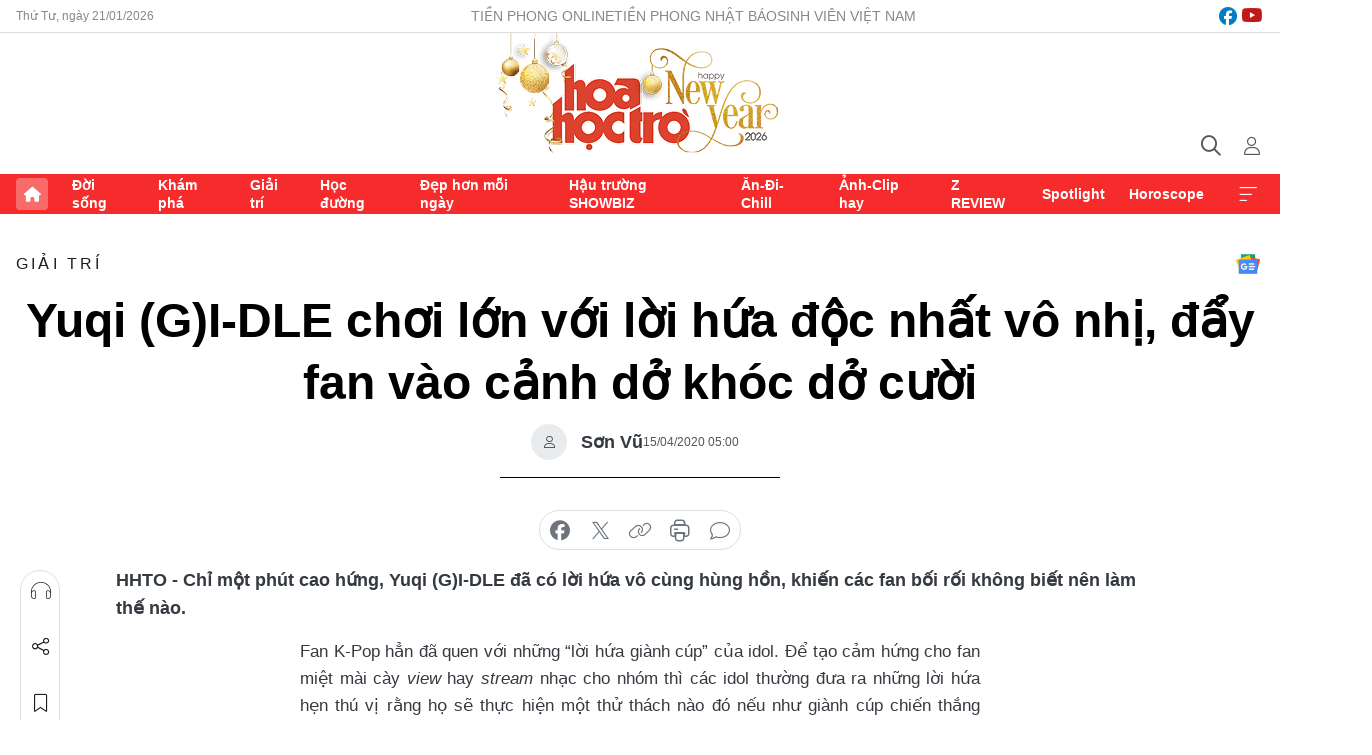

--- FILE ---
content_type: text/html;charset=utf-8
request_url: https://hoahoctro.tienphong.vn/yuqi-gi-dle-choi-lon-voi-loi-hua-doc-nhat-vo-nhi-day-fan-vao-canh-do-khoc-do-cuoi-post1231893.tpo
body_size: 15403
content:
<!DOCTYPE html> <html lang="vi" class="hht "> <head> <title>Yuqi (G)I-DLE chơi lớn với lời hứa độc nhất vô nhị, đẩy fan vào cảnh dở khóc dở cười | Báo điện tử Tiền Phong</title> <meta name="description" content="Chỉ một phút cao hứng, Yuqi ((G)I-DLE) có lời hứa vô cùng hùng hồn khiến các fan rơi vào cảnh ủng hộ ca khúc mới nhiệt tình quá không được, mà ngó lơ lại chẳng đành lòng."/> <meta name="keywords" content="lời hứa giành cúp, Yuqi, (G)I-DLE"/> <meta name="news_keywords" content="lời hứa giành cúp, Yuqi, (G)I-DLE"/> <meta http-equiv="Content-Type" content="text/html; charset=utf-8" /> <meta http-equiv="X-UA-Compatible" content="IE=edge"/> <meta http-equiv="refresh" content="1800" /> <meta name="revisit-after" content="1 days" /> <meta name="viewport" content="width=device-width, initial-scale=1"> <meta http-equiv="content-language" content="vi" /> <meta name="format-detection" content="telephone=no"/> <meta name="format-detection" content="address=no"/> <meta name="apple-mobile-web-app-capable" content="yes"> <meta name="apple-mobile-web-app-status-bar-style" content="black"> <meta name="apple-mobile-web-app-title" content="Báo điện tử Tiền Phong"/> <meta name="referrer" content="no-referrer-when-downgrade"/> <link rel="shortcut icon" href="https://cdn.tienphong.vn/assets/web/styles/img/h2t.png" type="image/x-icon" /> <link rel="preconnect" href="https://cdn.tienphong.vn"/> <link rel="dns-prefetch" href="https://cdn.tienphong.vn"/> <link rel="dns-prefetch" href="//www.google-analytics.com" /> <link rel="dns-prefetch" href="//www.googletagmanager.com" /> <link rel="dns-prefetch" href="//stc.za.zaloapp.com" /> <link rel="dns-prefetch" href="//fonts.googleapis.com" /> <script> var cmsConfig = { domainDesktop: 'https://hoahoctro.tienphong.vn', domainMobile: 'https://hoahoctro.tienphong.vn', domainApi: 'https://api.tienphong.vn', domainStatic: 'https://cdn.tienphong.vn', domainLog: 'https://log.tienphong.vn', googleAnalytics: 'G-749R1YGL4H,UA-161062453-1', siteId: 1, pageType: 1, objectId: 1231893, adsZone: 328, allowAds: true, adsLazy: true, antiAdblock: true, }; if (window.location.protocol !== 'https:' && window.location.hostname.indexOf('tienphong.vn') !== -1) { window.location = 'https://' + window.location.hostname + window.location.pathname + window.location.hash; } var USER_AGENT=window.navigator&&window.navigator.userAgent||"",IS_MOBILE=/Android|webOS|iPhone|iPod|BlackBerry|Windows Phone|IEMobile|Mobile Safari|Opera Mini/i.test(USER_AGENT);function setCookie(e,o,i){var n=new Date,i=(n.setTime(n.getTime()+24*i*60*60*1e3),"expires="+n.toUTCString());document.cookie=e+"="+o+"; "+i+";path=/;"}function getCookie(e){var o=document.cookie.indexOf(e+"="),i=o+e.length+1;return!o&&e!==document.cookie.substring(0,e.length)||-1===o?null:(-1===(e=document.cookie.indexOf(";",i))&&(e=document.cookie.length),unescape(document.cookie.substring(i,e)))}; </script> <script> if(USER_AGENT && USER_AGENT.indexOf("facebot") <= 0 && USER_AGENT.indexOf("facebookexternalhit") <= 0) { var query = ''; var hash = ''; if (window.location.search) query = window.location.search; if (window.location.hash) hash = window.location.hash; var canonicalUrl = 'https://hoahoctro.tienphong.vn/yuqi-gi-dle-choi-lon-voi-loi-hua-doc-nhat-vo-nhi-day-fan-vao-canh-do-khoc-do-cuoi-post1231893.tpo' + query + hash ; var curUrl = decodeURIComponent(window.location.href); if(!location.port && canonicalUrl.startsWith("http") && curUrl != canonicalUrl){ window.location.replace(canonicalUrl); } } </script> <meta property="fb:app_id" content="398178286982123"/> <meta property="fb:pages" content="102790913161840"/> <meta name="author" content="Báo điện tử Tiền Phong" /> <meta name="copyright" content="Copyright © 2026 by Báo điện tử Tiền Phong" /> <meta name="RATING" content="GENERAL" /> <meta name="GENERATOR" content="Báo điện tử Tiền Phong" /> <meta content="Báo điện tử Tiền Phong" itemprop="sourceOrganization" name="source"/> <meta content="news" itemprop="genre" name="medium"/> <meta name="robots" content="noarchive, max-image-preview:large, index, follow" /> <meta name="GOOGLEBOT" content="noarchive, max-image-preview:large, index, follow" /> <link rel="canonical" href="https://hoahoctro.tienphong.vn/yuqi-gi-dle-choi-lon-voi-loi-hua-doc-nhat-vo-nhi-day-fan-vao-canh-do-khoc-do-cuoi-post1231893.tpo" /> <meta property="og:site_name" content="Báo điện tử Tiền Phong"/> <meta property="og:rich_attachment" content="true"/> <meta property="og:type" content="article"/> <meta property="og:url" content="https://hoahoctro.tienphong.vn/yuqi-gi-dle-choi-lon-voi-loi-hua-doc-nhat-vo-nhi-day-fan-vao-canh-do-khoc-do-cuoi-post1231893.tpo"/> <meta property="og:image" content="https://cdn.tienphong.vn/images/bdfc554ea35983ad68a96e0050b6e2cb9a33aff31f82f1ada8384464b2eed6cd199b21428e36e6a676c5f7e439aa1268364730352bcb6eeade01188958f0dbfea098859b51e5d608257e908079d0cca3/yuqi_2__YGXF.jpg.webp"/> <meta property="og:image:width" content="1200"/> <meta property="og:image:height" content="630"/> <meta property="og:title" content="Yuqi (G)I-DLE chơi lớn với lời hứa độc nhất vô nhị, đẩy fan vào cảnh dở khóc dở cười"/> <meta property="og:description" content="Chỉ một phút cao hứng, Yuqi (G)I-DLE đã có lời hứa vô cùng hùng hồn, khiến các fan bối rối không biết nên làm thế nào."/> <meta name="twitter:card" value="summary"/> <meta name="twitter:url" content="https://hoahoctro.tienphong.vn/yuqi-gi-dle-choi-lon-voi-loi-hua-doc-nhat-vo-nhi-day-fan-vao-canh-do-khoc-do-cuoi-post1231893.tpo"/> <meta name="twitter:title" content="Yuqi (G)I-DLE chơi lớn với lời hứa độc nhất vô nhị, đẩy fan vào cảnh dở khóc dở cười"/> <meta name="twitter:description" content="Chỉ một phút cao hứng, Yuqi (G)I-DLE đã có lời hứa vô cùng hùng hồn, khiến các fan bối rối không biết nên làm thế nào."/> <meta name="twitter:image" content="https://cdn.tienphong.vn/images/bdfc554ea35983ad68a96e0050b6e2cb9a33aff31f82f1ada8384464b2eed6cd199b21428e36e6a676c5f7e439aa1268364730352bcb6eeade01188958f0dbfea098859b51e5d608257e908079d0cca3/yuqi_2__YGXF.jpg.webp"/> <meta name="twitter:site" content="@Báo điện tử Tiền Phong"/> <meta name="twitter:creator" content="@Báo điện tử Tiền Phong"/> <meta property="article:publisher" content="https://www.facebook.com/www.tienphong.vn/" /> <meta property="article:tag" content="lời hứa giành cúp, Yuqi, (G)I-DLE"/> <meta property="article:section" content="Giải trí,Hoa học trò" /> <meta property="article:published_time" content="2020-04-15T12:00:00+0700"/> <meta property="article:modified_time" content="2020-04-15T10:52:34+0700"/> <script type="application/ld+json"> { "@context" : "https://schema.org", "@type" : "WebSite", "name": "Báo điện tử Tiền Phong", "url": "https://hoahoctro.tienphong.vn", "alternateName" : "Hoa học trò, chuyên trang của Báo điện tử Tiền Phong", "potentialAction": { "@type": "SearchAction", "target": { "@type": "EntryPoint", "urlTemplate": "https://hoahoctro.tienphong.vn/search/?q={search_term_string}" }, "query-input": "required name=search_term_string" } } </script> <script type="application/ld+json"> { "@context":"http://schema.org", "@type":"BreadcrumbList", "itemListElement":[ { "@type":"ListItem", "position":1, "item":{ "@id":"https://hoahoctro.tienphong.vn/hht-giai-tri/", "name":"Giải trí" } } ] } </script> <script type="application/ld+json"> { "@context": "http://schema.org", "@type": "NewsArticle", "mainEntityOfPage":{ "@type":"WebPage", "@id":"https://hoahoctro.tienphong.vn/yuqi-gi-dle-choi-lon-voi-loi-hua-doc-nhat-vo-nhi-day-fan-vao-canh-do-khoc-do-cuoi-post1231893.tpo" }, "headline": "Yuqi (G)I-DLE chơi lớn với lời hứa độc nhất vô nhị, đẩy fan vào cảnh dở khóc dở cười", "description": "Chỉ một phút cao hứng, Yuqi (G)I-DLE đã có lời hứa vô cùng hùng hồn, khiến các fan bối rối không biết nên làm thế nào.", "image": { "@type": "ImageObject", "url": "https://cdn.tienphong.vn/images/bdfc554ea35983ad68a96e0050b6e2cb9a33aff31f82f1ada8384464b2eed6cd199b21428e36e6a676c5f7e439aa1268364730352bcb6eeade01188958f0dbfea098859b51e5d608257e908079d0cca3/yuqi_2__YGXF.jpg.webp", "width" : 1200, "height" : 675 }, "datePublished": "2020-04-15T12:00:00+0700", "dateModified": "2020-04-15T10:52:34+0700", "author": { "@type": "Person", "name": "Sơn Vũ" }, "publisher": { "@type": "Organization", "name": "Báo điện tử Tiền Phong", "logo": { "@type": "ImageObject", "url": "https://cdn.tienphong.vn/assets/web/styles/img/tienphong-logo-2025.png" } } } </script> <link rel="preload" href="https://cdn.tienphong.vn/assets/web/styles/css/main.min-1.0.68.css" as="style"> <link rel="preload" href="https://cdn.tienphong.vn/assets/web/js/main.min-1.0.34.js" as="script"> <link rel="preload" href="https://common.mcms.one/assets/js/web/story.min-0.0.9.js" as="script"> <link rel="preload" href="https://cdn.tienphong.vn/assets/web/js/detail.min-1.0.19.js" as="script"> <link id="cms-style" rel="stylesheet" href="https://cdn.tienphong.vn/assets/web/styles/css/main.min-1.0.68.css"> <style>i.ic-live { background: url(http://cdn.tienphong.vn/assets/web/styles/img/liveicon-min.png) center 2px no-repeat; display: inline-block!important; background-size: contain; height: 24px; width: 48px;
} .ic-live::before { content: "";
} .rss-page li { list-style: square; margin-left: 30px;
} .rss-page li a { color: var(--primary);
} .rss-page ul ul { margin-bottom: inherit;
} .rss-page li li { list-style: circle;
} .hht .mega-menu .expand-wrapper .relate-website .tpo, .hht .mega-menu .relate-website-megamenu .tpo, .svvn .mega-menu .expand-wrapper .relate-website .tpo, .svvn .mega-menu .relate-website-megamenu .tpo { height: 30px;
} .hht .basic-box-13 .left .story:first-child .story__thumb img, .hht .basic-box-13 .right .story:first-child .story__thumb img { width: 670px;
} .hht #sdaWeb_SdaTop { padding-bottom: 20px;
}</style> <script type="text/javascript"> var _metaOgUrl = 'https://hoahoctro.tienphong.vn/yuqi-gi-dle-choi-lon-voi-loi-hua-doc-nhat-vo-nhi-day-fan-vao-canh-do-khoc-do-cuoi-post1231893.tpo'; var page_title = document.title; var tracked_url = window.location.pathname + window.location.search + window.location.hash; var cate_path = 'hht-giai-tri'; if (cate_path.length > 0) { tracked_url = "/" + cate_path + tracked_url; } </script> <script async="" src="https://www.googletagmanager.com/gtag/js?id=G-749R1YGL4H"></script> <script> window.dataLayer = window.dataLayer || []; function gtag(){dataLayer.push(arguments);} gtag('js', new Date()); gtag('config', 'G-749R1YGL4H', {page_path: tracked_url}); gtag('config', 'UA-161062453-1', {page_path: tracked_url}); </script> <script>window.dataLayer = window.dataLayer || [];dataLayer.push({'pageCategory': '/hht\-giai\-tri'});</script> <script> window.dataLayer = window.dataLayer || []; dataLayer.push({ 'event': 'Pageview', 'articleId': '1231893', 'articleTitle': 'Yuqi (G)I-DLE chơi lớn với lời hứa độc nhất vô nhị, đẩy fan vào cảnh dở khóc dở cười', 'articleCategory': 'Giải trí,Hoa học trò', 'articleAlowAds': true, 'articleAuthor': 'Sơn Vũ', 'articleType': 'detail', 'articleTags': 'lời hứa giành cúp, Yuqi, (G)I-DLE', 'articlePublishDate': '2020-04-15T12:00:00+0700', 'articleThumbnail': 'https://cdn.tienphong.vn/images/bdfc554ea35983ad68a96e0050b6e2cb9a33aff31f82f1ada8384464b2eed6cd199b21428e36e6a676c5f7e439aa1268364730352bcb6eeade01188958f0dbfea098859b51e5d608257e908079d0cca3/yuqi_2__YGXF.jpg.webp', 'articleShortUrl': 'https://hoahoctro.tienphong.vn/yuqi-gi-dle-choi-lon-voi-loi-hua-doc-nhat-vo-nhi-day-fan-vao-canh-do-khoc-do-cuoi-post1231893.tpo', 'articleFullUrl': 'https://hoahoctro.tienphong.vn/yuqi-gi-dle-choi-lon-voi-loi-hua-doc-nhat-vo-nhi-day-fan-vao-canh-do-khoc-do-cuoi-post1231893.tpo', }); </script> <script> window.dataLayer = window.dataLayer || []; dataLayer.push({'articleAuthor': 'Sơn Vũ', 'articleAuthorID': '24587'}); </script> <script type='text/javascript'> gtag('event', 'article_page',{ 'articleId': '1231893', 'articleTitle': 'Yuqi (G)I-DLE chơi lớn với lời hứa độc nhất vô nhị, đẩy fan vào cảnh dở khóc dở cười', 'articleCategory': 'Giải trí,Hoa học trò', 'articleAlowAds': true, 'articleAuthor': 'Sơn Vũ', 'articleType': 'detail', 'articleTags': 'lời hứa giành cúp, Yuqi, (G)I-DLE', 'articlePublishDate': '2020-04-15T12:00:00+0700', 'articleThumbnail': 'https://cdn.tienphong.vn/images/bdfc554ea35983ad68a96e0050b6e2cb9a33aff31f82f1ada8384464b2eed6cd199b21428e36e6a676c5f7e439aa1268364730352bcb6eeade01188958f0dbfea098859b51e5d608257e908079d0cca3/yuqi_2__YGXF.jpg.webp', 'articleShortUrl': 'https://hoahoctro.tienphong.vn/yuqi-gi-dle-choi-lon-voi-loi-hua-doc-nhat-vo-nhi-day-fan-vao-canh-do-khoc-do-cuoi-post1231893.tpo', 'articleFullUrl': 'https://hoahoctro.tienphong.vn/yuqi-gi-dle-choi-lon-voi-loi-hua-doc-nhat-vo-nhi-day-fan-vao-canh-do-khoc-do-cuoi-post1231893.tpo', }); </script> <script type="text/javascript"> var videoAds = 'https://aj1559.online/zgpoJEXShlCdWvIQG_4UQFBj4pH2WLSug9RlVVhh6FO4BWtpb1pMho_mPLByXvNqidi76kgqVw1kIsZ9wpNmd8MBX_akW7L8'</script> <ins class="982a9496" data-key="6fc356d034197bedb75297640a6a1c75"></ins>
<script async src="https://aj1559.online/ba298f04.js"></script>
<script src="https://sdk.moneyoyo.com/v1/webpush.js?pid=mtEcx6BNu4-AKQQRI7k8jA" async></script> </head> <body class=" detail-page "> <div id="sdaWeb_SdaMasthead" class="rennab banner-top" data-platform="1" data-position="Web_SdaMasthead" style="display:none"> </div> <header class="site-header"> <div class="top-wrapper"> <div class="container"> <span class="time" id="today"></span> <div class="relate-website"> <a href="https://tienphong.vn" class="website tpo" target="_blank" rel="nofollow" title="Tiền Phong Online">Tiền Phong Online</a> <a href="https://tienphong.vn/nhat-bao/" class="website tpo" title="Tiền Phong Nhật báo" target="_blank" rel="nofollow">Tiền Phong Nhật báo</a> <a href="https://svvn.tienphong.vn" class="website svvn" target="_blank" rel="nofollow" title="Sinh viên Việt Nam">Sinh viên Việt Nam</a> </div> <div class="lang-social"> <div class="social"> <a href="https://www.facebook.com/hoahoctro.vn" target="_blank" rel="nofollow" title="facebook"> <i class="ic-facebook"></i> </a> <a href="https://www.youtube.com/channel/UCtalnZVcscFoCo4lrpa37CA" target="_blank" rel="nofollow" title="youtube"> <i class="ic-youtube"></i> </a> </div> </div> </div> </div> <div class="main-wrapper"> <div class="container"> <h3><a class="logo" href="/" title="Báo điện tử Tiền Phong">Báo điện tử Tiền Phong</a></h3> <div class="search-wrapper"> <span class="ic-search"></span> <div class="search-form"> <input class="form-control txtsearch" placeholder="Tìm kiếm"> <i class="ic-close"></i> </div> </div> <div class="user" id="userprofile"> <span class="ic-user"></span> </div> </div> </div> <div class="navigation-wrapper"> <div class="container"> <ul class="menu"> <li><a href="/" class="home" title="Trang chủ">Trang chủ</a></li> <li> <a class="text" href="https://hoahoctro.tienphong.vn/hht-doi-song/" title="Đời sống">Đời sống</a> </li> <li> <a class="text" href="https://hoahoctro.tienphong.vn/hht-kham-pha/" title="Khám phá">Khám phá</a> </li> <li> <a class="text" href="https://hoahoctro.tienphong.vn/hht-giai-tri/" title="Giải trí">Giải trí</a> </li> <li> <a class="text" href="https://hoahoctro.tienphong.vn/hht-hoc-duong/" title="Học đường">Học đường</a> </li> <li> <a class="text" href="https://hoahoctro.tienphong.vn/hht-dep-hon-moi-ngay/" title="Đẹp hơn mỗi ngày">Đẹp hơn mỗi ngày</a> </li> <li> <a class="text" href="https://hoahoctro.tienphong.vn/hht-hau-truong-showbiz/" title="Hậu trường SHOWBIZ">Hậu trường SHOWBIZ</a> </li> <li> <a class="text" href="https://hoahoctro.tienphong.vn/hht-an-di-chill/" title="Ăn-Đi-Chill">Ăn-Đi-Chill</a> </li> <li> <a class="text" href="https://hoahoctro.tienphong.vn/hht-anh-clip-hay/" title="Ảnh-Clip hay">Ảnh-Clip hay</a> </li> <li> <a class="text" href="https://hoahoctro.tienphong.vn/z-review/" title="Z REVIEW">Z REVIEW</a> </li> <li> <a class="text" href="https://hoahoctro.tienphong.vn/hht-spotlight/" title="Spotlight">Spotlight</a> </li> <li> <a class="text" href="https://hoahoctro.tienphong.vn/hht-horoscope/" title="Horoscope">Horoscope</a> </li> <li><a href="javascript:void(0);" class="expansion" title="Xem thêm">Xem thêm</a></li> </ul> <div class="mega-menu"> <div class="container"> <div class="menu-wrapper"> <div class="wrapper"> <span class="label">Chuyên mục</span> <div class="item"> <a class="title" href="https://hoahoctro.tienphong.vn/hht-doi-song/" title="Đời sống">Đời sống</a> </div> <div class="item"> <a class="title" href="https://hoahoctro.tienphong.vn/hht-kham-pha/" title="Khám phá">Khám phá</a> </div> <div class="item"> <a class="title" href="https://hoahoctro.tienphong.vn/hht-giai-tri/" title="Giải trí">Giải trí</a> </div> <div class="item"> <a class="title" href="https://hoahoctro.tienphong.vn/hht-hoc-duong/" title="Học đường">Học đường</a> </div> <div class="item"> <a class="title" href="https://hoahoctro.tienphong.vn/hht-dep-hon-moi-ngay/" title="Đẹp hơn mỗi ngày">Đẹp hơn mỗi ngày</a> </div> <div class="item"> <a class="title" href="https://hoahoctro.tienphong.vn/hht-hau-truong-showbiz/" title="Hậu trường SHOWBIZ">Hậu trường SHOWBIZ</a> </div> <div class="item"> <a class="title" href="https://hoahoctro.tienphong.vn/hht-an-di-chill/" title="Ăn-Đi-Chill">Ăn-Đi-Chill</a> </div> <div class="item"> <a class="title" href="https://hoahoctro.tienphong.vn/hht-anh-clip-hay/" title="Ảnh-Clip hay">Ảnh-Clip hay</a> </div> <div class="item"> <a class="title" href="https://hoahoctro.tienphong.vn/z-review/" title="Z REVIEW">Z REVIEW</a> </div> <div class="item"> <a class="title" href="https://hoahoctro.tienphong.vn/hht-spotlight/" title="Spotlight">Spotlight</a> </div> <div class="item"> <a class="title" href="https://hoahoctro.tienphong.vn/hht-dung-bo-lo/" title="Đừng bỏ lỡ!">Đừng bỏ lỡ!</a> </div> <div class="item"> <a class="title" href="https://hoahoctro.tienphong.vn/hht-horoscope/" title="Horoscope">Horoscope</a> </div> <div class="item"> <a class="title" href="https://hoahoctro.tienphong.vn/hht-suoi-am-trai-tim/" title="Sưởi ấm trái tim">Sưởi ấm trái tim</a> </div> <div class="item"> <a class="title" href="https://hoahoctro.tienphong.vn/hht-cong-dan-so/" title="Công dân số">Công dân số</a> </div> <div class="item"> <a class="title" href="https://hoahoctro.tienphong.vn/hht-cam-nang-teen/" title="Cẩm nang teen">Cẩm nang teen</a> </div> <div class="item"> <a class="title" href="https://hoahoctro.tienphong.vn/hht-ket-noi-hoa-hoc-tro/" title="Kết nối Hoa Học Trò">Kết nối Hoa Học Trò</a> </div> </div> </div> <div class="expand-wrapper"> <div class="relate-website"> <span class="title">Các trang khác</span> <a href="https://tienphong.vn" class="website tpo" target="_blank" rel="nofollow" title="Tiền Phong Online">Tiền Phong Online</a> <a href="https://svvn.tienphong.vn" class="website svvn" target="_blank" rel="nofollow" title="Sinh viên Việt Nam">Sinh viên Việt Nam</a> </div> <div class="wrapper"> <span class="title">Liên hệ quảng cáo</span> <span class="text"> <i class="ic-phone"></i> <a href="tel:+84909559988">0909559988</a> </span> <span class="text"> <i class="ic-mail"></i> <a href="mailto:booking@baotienphong.com.vn">booking@baotienphong.com.vn</a> </span> </div> <div class="wrapper"> <span class="title">Tòa soạn</span> <span class="text"> <i class="ic-location"></i> <address>15 Hồ Xuân Hương, Hà Nội</address> </span> <span class="text"> <i class="ic-phone"></i> <a href="tel:+842439431250">024.39431250</a> </span> </div> <div class="wrapper"> <span class="title">Đặt mua báo in</span> <span class="text"> <i class="ic-phone"></i> <a href="tel:+842439439664">(024)39439664</a> </span> <span class="text"> <i class="ic-phone"></i> <a href="tel:+84908988666">0908988666</a> </span> </div> <div class="wrapper"> <a href="/ban-doc-lam-bao.tpo" class="send" title="Bạn đọc làm báo"><i class="ic-send"></i>Bạn đọc làm báo</a> <a href="#" class="companion" title="Đồng hành cùng Tiền phong">Đồng hành cùng Tiền phong</a> </div> <div class="link"> <a href="/toa-soan.tpo" class="text" title="Giới thiệu<">Giới thiệu</a> <a href="/nhat-bao/" class="text" title="Nhật báo">Nhật báo</a> <a href="/topics.html" class="text" title="Sự kiện">Sự kiện</a> <a href="/quang-cao.tpo" class="text" title="Quảng cáo">Quảng cáo</a> </div> <div class="top-social"> <a href="javascript:void(0);" class="title" title="Theo dõi Báo Tiền phong trên">Theo dõi Báo Tiền phong trên</a> <a href="https://www.facebook.com/www.tienphong.vn/" class="facebook" target="_blank" rel="nofollow">fb</a> <a href="https://www.youtube.com/@baotienphong" class="youtube" target="_blank" rel="nofollow">yt</a> <a href="https://www.tiktok.com/@baotienphong.official" class="tiktok" target="_blank" rel="nofollow">tt</a> <a href="https://zalo.me/783607375436573981" class="zalo" target="_blank" rel="nofollow">zl</a> <a href="https://news.google.com/publications/CAAiEF9pVTo7tHQ-AT_ZBUo_100qFAgKIhBfaVU6O7R0PgE_2QVKP9dN?hl=vi&gl=VN&ceid=VN:vi" class="google" target="_blank" rel="nofollow">gg</a> </div> </div> </div> </div> </div> </div> </header> <div class="site-body"> <div id="sdaWeb_SdaBackground" class="rennab " data-platform="1" data-position="Web_SdaBackground" style="display:none"> </div> <div class="container"> <div id="sdaWeb_SdaArticeTop" class="rennab " data-platform="1" data-position="Web_SdaArticeTop" style="display:none"> </div> <div class="article"> <div class="breadcrumb breadcrumb-detail"> <h2 class="main"> <a href="https://hoahoctro.tienphong.vn/hht-giai-tri/" title="Giải trí" class="active">Giải trí</a> </h2> </div> <a href="https://news.google.com/publications/CAAiEF9pVTo7tHQ-AT_ZBUo_100qFAgKIhBfaVU6O7R0PgE_2QVKP9dN?hl=vi&gl=VN&ceid=VN:vi" class="img-ggnews" target="_blank" title="Google News">Google News</a> <div class="article__header"> <h1 class="article__title cms-title"> Yuqi (G)I-DLE chơi lớn với lời hứa độc nhất vô nhị, đẩy fan vào cảnh dở khóc dở cười </h1> <div class="article__meta"> <div class="wrap-author"> <div class="author"> <span class="thumb"> </span> Sơn Vũ </div> </div> <time class="time" datetime="2020-04-15T12:00:00+0700" data-time="1586926800" data-friendly="false">15/04/2020 12:00</time> <meta class="cms-date" itemprop="datePublished" content="2020-04-15T12:00:00+0700"> </div> </div> <div class="features article__social"> <a href="#tts" title="Nghe"> <i class="ic-hear"></i>Nghe </a> <a href="javascript:void(0);" class="item" title="Chia sẻ" data-href="https://hoahoctro.tienphong.vn/yuqi-gi-dle-choi-lon-voi-loi-hua-doc-nhat-vo-nhi-day-fan-vao-canh-do-khoc-do-cuoi-post1231893.tpo" data-rel="facebook"> <i class="ic-share"></i>Chia sẻ </a> <a href="javascript:void(0);" class="sendbookmark hidden" onclick="ME.sendBookmark(this, 1231893);" data-id="1231893" title="Lưu bài viết"> <i class="ic-bookmark"></i>Lưu tin </a> <a href="https://hoahoctro.tienphong.vn/hht-giai-tri/" title="Trở về"> <i class="ic-leftLong"></i>Trở về </a> </div> <div class="audio-social"> <div class="social article__social"> <a href="javascript:void(0);" class="item fb" data-href="https://hoahoctro.tienphong.vn/yuqi-gi-dle-choi-lon-voi-loi-hua-doc-nhat-vo-nhi-day-fan-vao-canh-do-khoc-do-cuoi-post1231893.tpo" data-rel="facebook" title="Facebook"> <i class="ic-facebook"></i>chia sẻ </a> <a href="javascript:void(0);" class="item twitterX" data-href="https://hoahoctro.tienphong.vn/yuqi-gi-dle-choi-lon-voi-loi-hua-doc-nhat-vo-nhi-day-fan-vao-canh-do-khoc-do-cuoi-post1231893.tpo" data-rel="twitter" title="Twitter"> <i class="ic-twitterX"></i>chia sẻ </a> <a href="javascript:void(0);" class="item link" data-href="https://hoahoctro.tienphong.vn/yuqi-gi-dle-choi-lon-voi-loi-hua-doc-nhat-vo-nhi-day-fan-vao-canh-do-khoc-do-cuoi-post1231893.tpo" data-rel="copy" title="Copy link"> <i class="ic-link"></i>copy link </a> <a href="javascript:void(0);" class="printer sendprint" title="In bài viết"> <i class="ic-printer"></i>in báo </a> <a href="#comment1231893" class="comment" title="Bình luận"> <i class="ic-feedback"></i>bình luận </a> </div> </div> <div class="article__sapo cms-desc"> <p>HHTO - Chỉ một phút cao hứng, Yuqi (G)I-DLE đã có lời hứa vô cùng hùng hồn, khiến các fan bối rối không biết nên làm thế nào.</p>
</div> <div id="sdaWeb_SdaArticleAfterSapo" class="rennab " data-platform="1" data-position="Web_SdaArticleAfterSapo" style="display:none"> </div> <div class="article__body zce-content-body cms-body" itemprop="articleBody"> <p style="text-align: justify;">Fan K-Pop hẳn đã quen với những “lời hứa giành cúp” của idol. Để tạo cảm hứng cho fan miệt mài cày <em>view </em>hay <em>stream </em>nhạc cho nhóm thì các idol thường đưa ra những lời hứa hẹn thú vị rằng họ sẽ thực hiện một thử thách nào đó nếu như giành cúp chiến thắng trong các show âm nhạc.</p>
<div class="article-photo inlinephoto"> <img src="[data-uri]" alt="Yuqi (G)I-DLE chơi lớn với lời hứa độc nhất vô nhị, đẩy fan vào cảnh dở khóc dở cười ảnh 1" width="600" class="lazyload cms-photo" data-large-src="https://cdn.tienphong.vn/images/3c8c7018d7498781ff29c2b45527dbe3f43b4715f3c331f28dd5e4a0f3d5487488ce9c67b49725b06344fbdfd161cbbd871df8ccd99b333047a3786c9212a2b9/bts_ouci.png" data-src="https://cdn.tienphong.vn/images/b6038bf16388252658594b6314816a1ff43b4715f3c331f28dd5e4a0f3d5487488ce9c67b49725b06344fbdfd161cbbd871df8ccd99b333047a3786c9212a2b9/bts_ouci.png" title="BTS từng phải đổi dép vì lời hứa giành cúp"><span class="fig">BTS từng phải đổi dép vì lời hứa giành cúp</span>
</div>
<p style="text-align: justify;">Những thử thách này thường ngộ nghĩnh dễ thương như MAMAMOO đã mở luôn một show ẩm thực ngay sau khi giành được cúp khi vừa hát vừa ăn uống ngon lành. Teen Top thì chọn cách để các thành viên vừa cõng nhau vừa hát mừng chiến thắng. Red Velvet thì có màn trình diễn kiểu siêu lười: Thay vì nhảy mạnh mẽ hết mình thì biểu diễn ỉu xìu xem như thế nào. BTS hết biến chiếc cúp thành cốc đựng nước uống lại chơi trò tô son đỏ. EXO thì hứa sẽ cùng nhau thực hiện vũ đạo xoay người của Kai nếu như chiến thắng với bài <em>Power.</em></p>
<div class="sda_middle"> <div id="sdaWeb_SdaArticleMiddle" class="rennab fyi" data-platform="1" data-position="Web_SdaArticleMiddle"> </div>
</div>
<div> <span><em></em></span>
</div>
<div class="article-photo inlinephoto"> <img src="[data-uri]" alt="Yuqi (G)I-DLE chơi lớn với lời hứa độc nhất vô nhị, đẩy fan vào cảnh dở khóc dở cười ảnh 2" width="600" class="lazyload cms-photo" data-large-src="https://cdn.tienphong.vn/images/3c8c7018d7498781ff29c2b45527dbe3f43b4715f3c331f28dd5e4a0f3d54874eac52ca9baa6feec8b17de51872d69fefe7d5156d35f53834bdb70f47561d5d6/gi_dle__yshw.jpg" data-src="https://cdn.tienphong.vn/images/b6038bf16388252658594b6314816a1ff43b4715f3c331f28dd5e4a0f3d54874eac52ca9baa6feec8b17de51872d69fefe7d5156d35f53834bdb70f47561d5d6/gi_dle__yshw.jpg" title="(G)I-DLE mới trở lại với album I Trust"><span class="fig">(G)I-DLE mới trở lại với album I Trust</span>
</div>
<p style="text-align: justify;">Mới đây, nhóm (G)I-DLE trái xuất với album mới <em>I Trust</em> cùng ca khúc chủ đề <em>Oh My God</em>. Các cô gái đã đặt mục tiêu mới, muốn đứng đầu bảng xếp hạng âm nhạc Billboard và muốn được như thế thì phải có sự ủng hộ cực lớn của fan. Kết quả là thành viên người Trung Quốc - Yuqi vui vẻ đưa ra một lời hứa gây sốc. Nếu (G)I-DLE thực hiện được giấc mơ này, cô sẵn sàng cạo trọc đầu.</p>
<p style="text-align: justify;">Có lẽ Yuqi trong phút cao hứng nên mới nảy ra ý tưởng này khiến trưởng nhóm Soyeon phải hạ nhiệt ngay khi cho rằng Yuqi biết đây là nhiệm vụ bất khả thi nên mới hứa một điều không tưởng như thế. Không chỉ fan của (G)I-DLE mà cư dân mạng đều thấy Yuqi sai quá sai khi có lời hứa giành cúp siêu khó như thế này.</p>
<div class="sda_middle"> <div id="sdaWeb_SdaArticleMiddle1" class="rennab fyi" data-platform="1" data-position="Web_SdaArticleMiddle1"> </div>
</div>
<div class="article-photo inlinephoto"> <img src="[data-uri]" alt="Yuqi (G)I-DLE chơi lớn với lời hứa độc nhất vô nhị, đẩy fan vào cảnh dở khóc dở cười ảnh 3" width="600" class="lazyload cms-photo" data-large-src="https://cdn.tienphong.vn/images/3c8c7018d7498781ff29c2b45527dbe3f43b4715f3c331f28dd5e4a0f3d54874591b54d57092958294efa1f199e2e32534a5070076aaf6c21d2e741d9027c6fb/yuqi_1__ulcx.jpg" data-src="https://cdn.tienphong.vn/images/b6038bf16388252658594b6314816a1ff43b4715f3c331f28dd5e4a0f3d54874591b54d57092958294efa1f199e2e32534a5070076aaf6c21d2e741d9027c6fb/yuqi_1__ulcx.jpg" title="Yuqi sẵn sàng cạo trọc đầu nếu nhóm đứng đầu Billboard"><span class="fig">&nbsp;Yuqi sẵn sàng cạo trọc đầu nếu nhóm đứng đầu Billboard</span>
</div>
<p style="text-align: justify;">Bởi các idol đã hứa thì sẽ phải làm. Nếu như (G)I-DLE giành số 1 Billboard thật thì Yuqi sẽ phải cạo trọc đầu trong khi ai cũng biết ngoại hình quan trọng như thế nào với các idol K-Pop. Lời hứa này cũng đẩy fan của nhóm vào thế khó: Miệt mài <em>stream </em>nhạc thì biết đâu lại làm Yuqi phải xuống tóc thật, mà bỏ qua ước mơ này của (G)I-DLE thì cũng không đành.</p>
<figure class="picture"> <img src="[data-uri]" alt="" width="600" class="lazyload cms-photo" data-large-src="https://cdn.tienphong.vn/images/3c8c7018d7498781ff29c2b45527dbe3f43b4715f3c331f28dd5e4a0f3d54874641b383a0500612c8e5e46c77537dcbda3c6b16f111cbc0fc45bed7ffac255c7/fb_hht1332_2_bdvt.png" data-src="https://cdn.tienphong.vn/images/b6038bf16388252658594b6314816a1ff43b4715f3c331f28dd5e4a0f3d54874641b383a0500612c8e5e46c77537dcbda3c6b16f111cbc0fc45bed7ffac255c7/fb_hht1332_2_bdvt.png">
</figure> <div id="sdaWeb_SdaArticleAfterBody" class="rennab " data-platform="1" data-position="Web_SdaArticleAfterBody" style="display:none"> </div> </div> <div class="article-footer"> <div class="article__author"> <span class="name">Sơn Vũ</span> </div> <div class="article__tag"> <a href="https://hoahoctro.tienphong.vn/tu-khoa/loi-hua-gianh-cup-tag131738.tpo" title="lời hứa giành cúp">#lời hứa giành cúp</a> <a href="https://hoahoctro.tienphong.vn/tu-khoa/yuqi-tag257062.tpo" title="Yuqi">#Yuqi</a> <a href="https://hoahoctro.tienphong.vn/tu-khoa/gi-dle-tag85.tpo" title="(G)I-DLE">#(G)I-DLE</a> </div> <div id="sdaWeb_SdaArticleAfterTag" class="rennab " data-platform="1" data-position="Web_SdaArticleAfterTag" style="display:none"> </div> <div class="related-news"> <h3 class="box-heading"> <span class="title">Xem thêm</span> </h3> <div class="box-content" data-source="hht-related-news"> <article class="story"> <figure class="story__thumb"> <a class="cms-link" href="https://hoahoctro.tienphong.vn/anti-fan-nguoi-viet-ghet-jeon-somin-den-noi-cong-kich-ca-instagram-em-trai-co-post1231641.tpo" title="Anti-fan người Việt ghét Jeon Somin đến nỗi công kích cả Instagram em trai cô"> <img class="lazyload" src="[data-uri]" data-src="https://cdn.tienphong.vn/images/fee71bdc9a9b5a388dc31f19163e1c4b22879f6ce8817acd41b8d5f3fb686842d2ddf719a952d5c841e5cc2180da08d47a9adeb8db2ee049906db26c56623942a098859b51e5d608257e908079d0cca3/Jeon_Somin_3__JASQ.jpg.webp" data-srcset="https://cdn.tienphong.vn/images/fee71bdc9a9b5a388dc31f19163e1c4b22879f6ce8817acd41b8d5f3fb686842d2ddf719a952d5c841e5cc2180da08d47a9adeb8db2ee049906db26c56623942a098859b51e5d608257e908079d0cca3/Jeon_Somin_3__JASQ.jpg.webp 1x, https://cdn.tienphong.vn/images/35f1b18191b4f1c3f3659b8aee9d6a2522879f6ce8817acd41b8d5f3fb686842d2ddf719a952d5c841e5cc2180da08d47a9adeb8db2ee049906db26c56623942a098859b51e5d608257e908079d0cca3/Jeon_Somin_3__JASQ.jpg.webp 2x" alt="Jeon Somin"> <noscript><img src="https://cdn.tienphong.vn/images/fee71bdc9a9b5a388dc31f19163e1c4b22879f6ce8817acd41b8d5f3fb686842d2ddf719a952d5c841e5cc2180da08d47a9adeb8db2ee049906db26c56623942a098859b51e5d608257e908079d0cca3/Jeon_Somin_3__JASQ.jpg.webp" srcset="https://cdn.tienphong.vn/images/fee71bdc9a9b5a388dc31f19163e1c4b22879f6ce8817acd41b8d5f3fb686842d2ddf719a952d5c841e5cc2180da08d47a9adeb8db2ee049906db26c56623942a098859b51e5d608257e908079d0cca3/Jeon_Somin_3__JASQ.jpg.webp 1x, https://cdn.tienphong.vn/images/35f1b18191b4f1c3f3659b8aee9d6a2522879f6ce8817acd41b8d5f3fb686842d2ddf719a952d5c841e5cc2180da08d47a9adeb8db2ee049906db26c56623942a098859b51e5d608257e908079d0cca3/Jeon_Somin_3__JASQ.jpg.webp 2x" alt="Jeon Somin" class="image-fallback"></noscript> </a> </figure> <h2 class="story__heading" data-tracking="1231641"> <a class="cms-link " href="https://hoahoctro.tienphong.vn/anti-fan-nguoi-viet-ghet-jeon-somin-den-noi-cong-kich-ca-instagram-em-trai-co-post1231641.tpo" title="Anti-fan người Việt ghét Jeon Somin đến nỗi công kích cả Instagram em trai cô"> Anti-fan người Việt ghét Jeon Somin đến nỗi công kích cả Instagram em trai cô </a> </h2> </article> <article class="story"> <h2 class="story__heading" data-tracking="1231574"> <a class="cms-link " href="https://hoahoctro.tienphong.vn/kim-yohan-dich-thi-la-thanh-nho-debut-thi-nhom-tan-dong-phim-thi-du-an-bi-huy-post1231574.tpo" title="Kim Yohan đích thị là &#34;thánh nhọ&#34;: Debut thì nhóm tan, đóng phim thì dự án bị hủy"> Kim Yohan đích thị là "thánh nhọ": Debut thì nhóm tan, đóng phim thì dự án bị hủy </a> </h2> </article> </div> </div> <div id="sdaWeb_SdaArticleAfterRelated" class="rennab " data-platform="1" data-position="Web_SdaArticleAfterRelated" style="display:none"> </div> </div> </div> <div class="col size-300"> <div class="main-col content-col"> <div id="sdaWeb_SdaArticleAfterBody1" class="rennab " data-platform="1" data-position="Web_SdaArticleAfterBody1" style="display:none"> </div> <div id="sdaWeb_SdaArticleAfterBody2" class="rennab " data-platform="1" data-position="Web_SdaArticleAfterBody2" style="display:none"> </div> <div class="basic-box-9"> <h3 class="box-heading"> <a href="https://hoahoctro.tienphong.vn/hht-giai-tri/" title="Giải trí" class="title"> Cùng chuyên mục </a> </h3> <div class="box-content content-list" data-source="hht-recommendation-328"> <article class="story" data-id="1814603"> <figure class="story__thumb"> <a class="cms-link" href="https://hoahoctro.tienphong.vn/brooklyn-beckham-bi-to-dong-vai-nan-nhan-trong-tam-thu-vach-mat-gia-dinh-post1814603.tpo" title="Brooklyn Beckham bị tố &#34;đóng vai nạn nhân&#34; trong tâm thư &#34;vạch mặt&#34; gia đình"> <img class="lazyload" src="[data-uri]" data-src="https://cdn.tienphong.vn/images/b5c14aefa32fa48a8f6bb76791c41b3b27707de042f0d2dc0fc8ee92b7b719106d2cd6e64400ad3df7a818e3fae5fe96/lana-2.png.webp" data-srcset="https://cdn.tienphong.vn/images/b5c14aefa32fa48a8f6bb76791c41b3b27707de042f0d2dc0fc8ee92b7b719106d2cd6e64400ad3df7a818e3fae5fe96/lana-2.png.webp 1x, https://cdn.tienphong.vn/images/95e944d8ae3c23c3240b856c3c23db5a27707de042f0d2dc0fc8ee92b7b719106d2cd6e64400ad3df7a818e3fae5fe96/lana-2.png.webp 2x" alt="Brooklyn Beckham bị tố &#34;đóng vai nạn nhân&#34; trong tâm thư &#34;vạch mặt&#34; gia đình"> <noscript><img src="https://cdn.tienphong.vn/images/b5c14aefa32fa48a8f6bb76791c41b3b27707de042f0d2dc0fc8ee92b7b719106d2cd6e64400ad3df7a818e3fae5fe96/lana-2.png.webp" srcset="https://cdn.tienphong.vn/images/b5c14aefa32fa48a8f6bb76791c41b3b27707de042f0d2dc0fc8ee92b7b719106d2cd6e64400ad3df7a818e3fae5fe96/lana-2.png.webp 1x, https://cdn.tienphong.vn/images/95e944d8ae3c23c3240b856c3c23db5a27707de042f0d2dc0fc8ee92b7b719106d2cd6e64400ad3df7a818e3fae5fe96/lana-2.png.webp 2x" alt="Brooklyn Beckham bị tố &#34;đóng vai nạn nhân&#34; trong tâm thư &#34;vạch mặt&#34; gia đình" class="image-fallback"></noscript> </a> </figure> <h2 class="story__heading" data-tracking="1814603"> <a class="cms-link " href="https://hoahoctro.tienphong.vn/brooklyn-beckham-bi-to-dong-vai-nan-nhan-trong-tam-thu-vach-mat-gia-dinh-post1814603.tpo" title="Brooklyn Beckham bị tố &#34;đóng vai nạn nhân&#34; trong tâm thư &#34;vạch mặt&#34; gia đình"> Brooklyn Beckham bị tố "đóng vai nạn nhân" trong tâm thư "vạch mặt" gia đình </a> </h2> </article> <article class="story" data-id="1814433"> <figure class="story__thumb"> <a class="cms-link" href="https://hoahoctro.tienphong.vn/dang-mai-hen-ho-lu-duc-hieu-tran-tinh-huc-chuan-bi-khoe-ban-gai-moi-rat-xinh-post1814433.tpo" title="Đang mải &#34;hẹn hò&#34; Lư Dục Hiểu, Trần Tinh Húc chuẩn bị khoe bạn gái mới rất xinh"> <img class="lazyload" src="[data-uri]" data-src="https://cdn.tienphong.vn/images/eb9910134b03c0a748600d69b12e697c07e0d8018d83810f0f32b1fc352359c78e7c14f8284fd6620ca59aafb49936ce8e5d2a93e0cdbb9ad5c397c8aceb3096/tinh-yeu-4-9966.jpg.webp" data-srcset="https://cdn.tienphong.vn/images/eb9910134b03c0a748600d69b12e697c07e0d8018d83810f0f32b1fc352359c78e7c14f8284fd6620ca59aafb49936ce8e5d2a93e0cdbb9ad5c397c8aceb3096/tinh-yeu-4-9966.jpg.webp 1x, https://cdn.tienphong.vn/images/c2026b5d299bddb19cbb5bfa144c790007e0d8018d83810f0f32b1fc352359c78e7c14f8284fd6620ca59aafb49936ce8e5d2a93e0cdbb9ad5c397c8aceb3096/tinh-yeu-4-9966.jpg.webp 2x" alt="Đang mải &#34;hẹn hò&#34; Lư Dục Hiểu, Trần Tinh Húc chuẩn bị khoe bạn gái mới rất xinh"> <noscript><img src="https://cdn.tienphong.vn/images/eb9910134b03c0a748600d69b12e697c07e0d8018d83810f0f32b1fc352359c78e7c14f8284fd6620ca59aafb49936ce8e5d2a93e0cdbb9ad5c397c8aceb3096/tinh-yeu-4-9966.jpg.webp" srcset="https://cdn.tienphong.vn/images/eb9910134b03c0a748600d69b12e697c07e0d8018d83810f0f32b1fc352359c78e7c14f8284fd6620ca59aafb49936ce8e5d2a93e0cdbb9ad5c397c8aceb3096/tinh-yeu-4-9966.jpg.webp 1x, https://cdn.tienphong.vn/images/c2026b5d299bddb19cbb5bfa144c790007e0d8018d83810f0f32b1fc352359c78e7c14f8284fd6620ca59aafb49936ce8e5d2a93e0cdbb9ad5c397c8aceb3096/tinh-yeu-4-9966.jpg.webp 2x" alt="Đang mải &#34;hẹn hò&#34; Lư Dục Hiểu, Trần Tinh Húc chuẩn bị khoe bạn gái mới rất xinh" class="image-fallback"></noscript> </a> </figure> <h2 class="story__heading" data-tracking="1814433"> <a class="cms-link " href="https://hoahoctro.tienphong.vn/dang-mai-hen-ho-lu-duc-hieu-tran-tinh-huc-chuan-bi-khoe-ban-gai-moi-rat-xinh-post1814433.tpo" title="Đang mải &#34;hẹn hò&#34; Lư Dục Hiểu, Trần Tinh Húc chuẩn bị khoe bạn gái mới rất xinh"> Đang mải "hẹn hò" Lư Dục Hiểu, Trần Tinh Húc chuẩn bị khoe bạn gái mới rất xinh </a> </h2> </article> <article class="story" data-id="1814140"> <figure class="story__thumb"> <a class="cms-link" href="https://hoahoctro.tienphong.vn/no-tail-to-tell-khoi-dau-hut-hoi-dien-xuat-hye-yoon-solomon-lan-ky-xao-bat-on-post1814140.tpo" title="No Tail To Tell khởi đầu hụt hơi, diễn xuất Hye Yoon - Solomon lẫn kỹ xảo bất ổn"> <img class="lazyload" src="[data-uri]" data-src="https://cdn.tienphong.vn/images/c05f96606db088cd3a74f1f32edfefb5aa63eedd70dfde071db8a22f005a8927d69980921ca6965c795504fba49584bfe719fed96f1ea8710a6dd2b19e2e04cc/cover-19.png.webp" data-srcset="https://cdn.tienphong.vn/images/c05f96606db088cd3a74f1f32edfefb5aa63eedd70dfde071db8a22f005a8927d69980921ca6965c795504fba49584bfe719fed96f1ea8710a6dd2b19e2e04cc/cover-19.png.webp 1x, https://cdn.tienphong.vn/images/3912ba2a56e023adb9d47fe748278d92aa63eedd70dfde071db8a22f005a8927d69980921ca6965c795504fba49584bfe719fed96f1ea8710a6dd2b19e2e04cc/cover-19.png.webp 2x" alt="No Tail To Tell khởi đầu hụt hơi, diễn xuất Hye Yoon - Solomon lẫn kỹ xảo bất ổn"> <noscript><img src="https://cdn.tienphong.vn/images/c05f96606db088cd3a74f1f32edfefb5aa63eedd70dfde071db8a22f005a8927d69980921ca6965c795504fba49584bfe719fed96f1ea8710a6dd2b19e2e04cc/cover-19.png.webp" srcset="https://cdn.tienphong.vn/images/c05f96606db088cd3a74f1f32edfefb5aa63eedd70dfde071db8a22f005a8927d69980921ca6965c795504fba49584bfe719fed96f1ea8710a6dd2b19e2e04cc/cover-19.png.webp 1x, https://cdn.tienphong.vn/images/3912ba2a56e023adb9d47fe748278d92aa63eedd70dfde071db8a22f005a8927d69980921ca6965c795504fba49584bfe719fed96f1ea8710a6dd2b19e2e04cc/cover-19.png.webp 2x" alt="No Tail To Tell khởi đầu hụt hơi, diễn xuất Hye Yoon - Solomon lẫn kỹ xảo bất ổn" class="image-fallback"></noscript> </a> </figure> <h2 class="story__heading" data-tracking="1814140"> <a class="cms-link " href="https://hoahoctro.tienphong.vn/no-tail-to-tell-khoi-dau-hut-hoi-dien-xuat-hye-yoon-solomon-lan-ky-xao-bat-on-post1814140.tpo" title="No Tail To Tell khởi đầu hụt hơi, diễn xuất Hye Yoon - Solomon lẫn kỹ xảo bất ổn"> No Tail To Tell khởi đầu hụt hơi, diễn xuất Hye Yoon - Solomon lẫn kỹ xảo bất ổn </a> </h2> </article> <article class="story" data-id="1814510"> <figure class="story__thumb"> <a class="cms-link" href="https://hoahoctro.tienphong.vn/phan-2-cua-red-white-royal-blue-hoang-tu-anh-cuoi-con-trai-tong-thong-my-post1814510.tpo" title="Phần 2 của Red, White &amp; Royal Blue: Hoàng tử Anh cưới con trai Tổng thống Mỹ?"> <img class="lazyload" src="[data-uri]" data-src="https://cdn.tienphong.vn/images/ccce9a4a9b8cbf34a1a9ea6561918d20d3443064029acec57d6ce7eacc40f36d6fbd59bf9d806c2313da0728e072bdb805745bf6a6c78ab0f8d083733f2f2d61/ava-29.jpg.webp" data-srcset="https://cdn.tienphong.vn/images/ccce9a4a9b8cbf34a1a9ea6561918d20d3443064029acec57d6ce7eacc40f36d6fbd59bf9d806c2313da0728e072bdb805745bf6a6c78ab0f8d083733f2f2d61/ava-29.jpg.webp 1x, https://cdn.tienphong.vn/images/110f1d938711cc5f70e2eed2ab6c5be5d3443064029acec57d6ce7eacc40f36d6fbd59bf9d806c2313da0728e072bdb805745bf6a6c78ab0f8d083733f2f2d61/ava-29.jpg.webp 2x" alt="Phần 2 của Red, White &amp; Royal Blue: Hoàng tử Anh cưới con trai Tổng thống Mỹ?"> <noscript><img src="https://cdn.tienphong.vn/images/ccce9a4a9b8cbf34a1a9ea6561918d20d3443064029acec57d6ce7eacc40f36d6fbd59bf9d806c2313da0728e072bdb805745bf6a6c78ab0f8d083733f2f2d61/ava-29.jpg.webp" srcset="https://cdn.tienphong.vn/images/ccce9a4a9b8cbf34a1a9ea6561918d20d3443064029acec57d6ce7eacc40f36d6fbd59bf9d806c2313da0728e072bdb805745bf6a6c78ab0f8d083733f2f2d61/ava-29.jpg.webp 1x, https://cdn.tienphong.vn/images/110f1d938711cc5f70e2eed2ab6c5be5d3443064029acec57d6ce7eacc40f36d6fbd59bf9d806c2313da0728e072bdb805745bf6a6c78ab0f8d083733f2f2d61/ava-29.jpg.webp 2x" alt="Phần 2 của Red, White &amp; Royal Blue: Hoàng tử Anh cưới con trai Tổng thống Mỹ?" class="image-fallback"></noscript> </a> </figure> <h2 class="story__heading" data-tracking="1814510"> <a class="cms-link " href="https://hoahoctro.tienphong.vn/phan-2-cua-red-white-royal-blue-hoang-tu-anh-cuoi-con-trai-tong-thong-my-post1814510.tpo" title="Phần 2 của Red, White &amp; Royal Blue: Hoàng tử Anh cưới con trai Tổng thống Mỹ?"> Phần 2 của Red, White &amp; Royal Blue: Hoàng tử Anh cưới con trai Tổng thống Mỹ? </a> </h2> </article> <article class="story" data-id="1814456"> <figure class="story__thumb"> <a class="cms-link" href="https://hoahoctro.tienphong.vn/can-this-love-be-translated-su-that-canh-quan-an-viet-nam-va-to-doi-viet-gop-cong-post1814456.tpo" title="Can This Love Be Translated - Sự thật cảnh quán ăn Việt Nam và &#34;tổ đội&#34; Việt góp công"> <img class="lazyload" src="[data-uri]" data-src="https://cdn.tienphong.vn/images/ff28d31ae1530f3d58513d3fbdea7eea27704357048d16ed94e03036f50eff396db3e6cec5101b5763a5af82b3519580c5b5dd7c05b9b7a34a1a328f37b819640622dae4b979424198a112af55413ea0/ava-2026-01-20t151610600.png.webp" data-srcset="https://cdn.tienphong.vn/images/ff28d31ae1530f3d58513d3fbdea7eea27704357048d16ed94e03036f50eff396db3e6cec5101b5763a5af82b3519580c5b5dd7c05b9b7a34a1a328f37b819640622dae4b979424198a112af55413ea0/ava-2026-01-20t151610600.png.webp 1x, https://cdn.tienphong.vn/images/97b9e81500ed8b67cedc49cfebfd9da027704357048d16ed94e03036f50eff396db3e6cec5101b5763a5af82b3519580c5b5dd7c05b9b7a34a1a328f37b819640622dae4b979424198a112af55413ea0/ava-2026-01-20t151610600.png.webp 2x" alt="Can This Love Be Translated - Sự thật cảnh quán ăn Việt Nam và &#34;tổ đội&#34; Việt góp công"> <noscript><img src="https://cdn.tienphong.vn/images/ff28d31ae1530f3d58513d3fbdea7eea27704357048d16ed94e03036f50eff396db3e6cec5101b5763a5af82b3519580c5b5dd7c05b9b7a34a1a328f37b819640622dae4b979424198a112af55413ea0/ava-2026-01-20t151610600.png.webp" srcset="https://cdn.tienphong.vn/images/ff28d31ae1530f3d58513d3fbdea7eea27704357048d16ed94e03036f50eff396db3e6cec5101b5763a5af82b3519580c5b5dd7c05b9b7a34a1a328f37b819640622dae4b979424198a112af55413ea0/ava-2026-01-20t151610600.png.webp 1x, https://cdn.tienphong.vn/images/97b9e81500ed8b67cedc49cfebfd9da027704357048d16ed94e03036f50eff396db3e6cec5101b5763a5af82b3519580c5b5dd7c05b9b7a34a1a328f37b819640622dae4b979424198a112af55413ea0/ava-2026-01-20t151610600.png.webp 2x" alt="Can This Love Be Translated - Sự thật cảnh quán ăn Việt Nam và &#34;tổ đội&#34; Việt góp công" class="image-fallback"></noscript> </a> </figure> <h2 class="story__heading" data-tracking="1814456"> <a class="cms-link " href="https://hoahoctro.tienphong.vn/can-this-love-be-translated-su-that-canh-quan-an-viet-nam-va-to-doi-viet-gop-cong-post1814456.tpo" title="Can This Love Be Translated - Sự thật cảnh quán ăn Việt Nam và &#34;tổ đội&#34; Việt góp công"> Can This Love Be Translated - Sự thật cảnh quán ăn Việt Nam và "tổ đội" Việt góp công </a> </h2> </article> <article class="story" data-id="1814313"> <figure class="story__thumb"> <a class="cms-link" href="https://hoahoctro.tienphong.vn/taylor-swift-hoan-dam-cuoi-de-cung-hon-phu-vuot-kho-boi-anh-sa-sut-phong-do-post1814313.tpo" title="Taylor Swift hoãn đám cưới để cùng hôn phu &#34;vượt khó&#34; bởi anh sa sút phong độ?"> <img class="lazyload" src="[data-uri]" data-src="https://cdn.tienphong.vn/images/ff28d31ae1530f3d58513d3fbdea7eeaf2fa85975247d936a0fca8cad34c1586f5ca6b2d9f609264b94725de5844bea5bbcfc87bb9a4c34ad5bd2c27f37d4670f0ca7ea95604f1801b5908427e7f00fe/6974242e5996d6c88f87.jpg.webp" data-srcset="https://cdn.tienphong.vn/images/ff28d31ae1530f3d58513d3fbdea7eeaf2fa85975247d936a0fca8cad34c1586f5ca6b2d9f609264b94725de5844bea5bbcfc87bb9a4c34ad5bd2c27f37d4670f0ca7ea95604f1801b5908427e7f00fe/6974242e5996d6c88f87.jpg.webp 1x, https://cdn.tienphong.vn/images/97b9e81500ed8b67cedc49cfebfd9da0f2fa85975247d936a0fca8cad34c1586f5ca6b2d9f609264b94725de5844bea5bbcfc87bb9a4c34ad5bd2c27f37d4670f0ca7ea95604f1801b5908427e7f00fe/6974242e5996d6c88f87.jpg.webp 2x" alt="Taylor Swift hoãn đám cưới để cùng hôn phu &#34;vượt khó&#34; bởi anh sa sút phong độ?"> <noscript><img src="https://cdn.tienphong.vn/images/ff28d31ae1530f3d58513d3fbdea7eeaf2fa85975247d936a0fca8cad34c1586f5ca6b2d9f609264b94725de5844bea5bbcfc87bb9a4c34ad5bd2c27f37d4670f0ca7ea95604f1801b5908427e7f00fe/6974242e5996d6c88f87.jpg.webp" srcset="https://cdn.tienphong.vn/images/ff28d31ae1530f3d58513d3fbdea7eeaf2fa85975247d936a0fca8cad34c1586f5ca6b2d9f609264b94725de5844bea5bbcfc87bb9a4c34ad5bd2c27f37d4670f0ca7ea95604f1801b5908427e7f00fe/6974242e5996d6c88f87.jpg.webp 1x, https://cdn.tienphong.vn/images/97b9e81500ed8b67cedc49cfebfd9da0f2fa85975247d936a0fca8cad34c1586f5ca6b2d9f609264b94725de5844bea5bbcfc87bb9a4c34ad5bd2c27f37d4670f0ca7ea95604f1801b5908427e7f00fe/6974242e5996d6c88f87.jpg.webp 2x" alt="Taylor Swift hoãn đám cưới để cùng hôn phu &#34;vượt khó&#34; bởi anh sa sút phong độ?" class="image-fallback"></noscript> </a> </figure> <h2 class="story__heading" data-tracking="1814313"> <a class="cms-link " href="https://hoahoctro.tienphong.vn/taylor-swift-hoan-dam-cuoi-de-cung-hon-phu-vuot-kho-boi-anh-sa-sut-phong-do-post1814313.tpo" title="Taylor Swift hoãn đám cưới để cùng hôn phu &#34;vượt khó&#34; bởi anh sa sút phong độ?"> Taylor Swift hoãn đám cưới để cùng hôn phu "vượt khó" bởi anh sa sút phong độ? </a> </h2> </article> <article class="story" data-id="1813808"> <figure class="story__thumb"> <a class="cms-link" href="https://hoahoctro.tienphong.vn/lngshot-con-trai-cua-jay-park-co-em-ut-duoc-vi-la-justin-bieber-ban-han-post1813808.tpo" title="LNGSHOT - &#34;Con trai&#34; của Jay Park có em út được ví là &#34;Justin Bieber bản Hàn&#34;"> <img class="lazyload" src="[data-uri]" data-src="https://cdn.tienphong.vn/images/c05f96606db088cd3a74f1f32edfefb57cd0898e92cedf38bac5e8cfc49176d8b825465912b732350514de818983ba025552157e492a71931160627fd15e0821fef295a2c47aafab24143d2538d28f30fdd7f2ae8f14a8ae068e42021a92bf55/z7441777310448-fad8f701d0a4b3d7fcbe9265530ee099.jpg.webp" data-srcset="https://cdn.tienphong.vn/images/c05f96606db088cd3a74f1f32edfefb57cd0898e92cedf38bac5e8cfc49176d8b825465912b732350514de818983ba025552157e492a71931160627fd15e0821fef295a2c47aafab24143d2538d28f30fdd7f2ae8f14a8ae068e42021a92bf55/z7441777310448-fad8f701d0a4b3d7fcbe9265530ee099.jpg.webp 1x, https://cdn.tienphong.vn/images/3912ba2a56e023adb9d47fe748278d927cd0898e92cedf38bac5e8cfc49176d8b825465912b732350514de818983ba025552157e492a71931160627fd15e0821fef295a2c47aafab24143d2538d28f30fdd7f2ae8f14a8ae068e42021a92bf55/z7441777310448-fad8f701d0a4b3d7fcbe9265530ee099.jpg.webp 2x" alt="LNGSHOT - &#34;Con trai&#34; của Jay Park có em út được ví là &#34;Justin Bieber bản Hàn&#34;"> <noscript><img src="https://cdn.tienphong.vn/images/c05f96606db088cd3a74f1f32edfefb57cd0898e92cedf38bac5e8cfc49176d8b825465912b732350514de818983ba025552157e492a71931160627fd15e0821fef295a2c47aafab24143d2538d28f30fdd7f2ae8f14a8ae068e42021a92bf55/z7441777310448-fad8f701d0a4b3d7fcbe9265530ee099.jpg.webp" srcset="https://cdn.tienphong.vn/images/c05f96606db088cd3a74f1f32edfefb57cd0898e92cedf38bac5e8cfc49176d8b825465912b732350514de818983ba025552157e492a71931160627fd15e0821fef295a2c47aafab24143d2538d28f30fdd7f2ae8f14a8ae068e42021a92bf55/z7441777310448-fad8f701d0a4b3d7fcbe9265530ee099.jpg.webp 1x, https://cdn.tienphong.vn/images/3912ba2a56e023adb9d47fe748278d927cd0898e92cedf38bac5e8cfc49176d8b825465912b732350514de818983ba025552157e492a71931160627fd15e0821fef295a2c47aafab24143d2538d28f30fdd7f2ae8f14a8ae068e42021a92bf55/z7441777310448-fad8f701d0a4b3d7fcbe9265530ee099.jpg.webp 2x" alt="LNGSHOT - &#34;Con trai&#34; của Jay Park có em út được ví là &#34;Justin Bieber bản Hàn&#34;" class="image-fallback"></noscript> </a> </figure> <h2 class="story__heading" data-tracking="1813808"> <a class="cms-link " href="https://hoahoctro.tienphong.vn/lngshot-con-trai-cua-jay-park-co-em-ut-duoc-vi-la-justin-bieber-ban-han-post1813808.tpo" title="LNGSHOT - &#34;Con trai&#34; của Jay Park có em út được ví là &#34;Justin Bieber bản Hàn&#34;"> LNGSHOT - "Con trai" của Jay Park có em út được ví là "Justin Bieber bản Hàn" </a> </h2> </article> <article class="story" data-id="1814372"> <figure class="story__thumb"> <a class="cms-link" href="https://hoahoctro.tienphong.vn/phan-ung-cua-netizen-sau-khi-doc-tam-thu-brooklyn-beckham-vach-mat-gia-dinh-post1814372.tpo" title="Phản ứng của netizen sau khi đọc tâm thư Brooklyn Beckham &#34;vạch mặt” gia đình"> <img class="lazyload" src="[data-uri]" data-src="https://cdn.tienphong.vn/images/ff28d31ae1530f3d58513d3fbdea7eea67addbfa55fdd6091d5a0635f5c36b4d37eb3b3aedb71a00897aece30fba23433a54e7cc17fc9093bcc6076e75ee88f49165aa91e478996dcb2d1622e56acbcc8838fe422ea176d778b7715a8148db90/z7449006237394-3cb16bfc843f2de86d25b604dd04b69f.jpg.webp" data-srcset="https://cdn.tienphong.vn/images/ff28d31ae1530f3d58513d3fbdea7eea67addbfa55fdd6091d5a0635f5c36b4d37eb3b3aedb71a00897aece30fba23433a54e7cc17fc9093bcc6076e75ee88f49165aa91e478996dcb2d1622e56acbcc8838fe422ea176d778b7715a8148db90/z7449006237394-3cb16bfc843f2de86d25b604dd04b69f.jpg.webp 1x, https://cdn.tienphong.vn/images/97b9e81500ed8b67cedc49cfebfd9da067addbfa55fdd6091d5a0635f5c36b4d37eb3b3aedb71a00897aece30fba23433a54e7cc17fc9093bcc6076e75ee88f49165aa91e478996dcb2d1622e56acbcc8838fe422ea176d778b7715a8148db90/z7449006237394-3cb16bfc843f2de86d25b604dd04b69f.jpg.webp 2x" alt="Phản ứng của netizen sau khi đọc tâm thư Brooklyn Beckham &#34;vạch mặt” gia đình"> <noscript><img src="https://cdn.tienphong.vn/images/ff28d31ae1530f3d58513d3fbdea7eea67addbfa55fdd6091d5a0635f5c36b4d37eb3b3aedb71a00897aece30fba23433a54e7cc17fc9093bcc6076e75ee88f49165aa91e478996dcb2d1622e56acbcc8838fe422ea176d778b7715a8148db90/z7449006237394-3cb16bfc843f2de86d25b604dd04b69f.jpg.webp" srcset="https://cdn.tienphong.vn/images/ff28d31ae1530f3d58513d3fbdea7eea67addbfa55fdd6091d5a0635f5c36b4d37eb3b3aedb71a00897aece30fba23433a54e7cc17fc9093bcc6076e75ee88f49165aa91e478996dcb2d1622e56acbcc8838fe422ea176d778b7715a8148db90/z7449006237394-3cb16bfc843f2de86d25b604dd04b69f.jpg.webp 1x, https://cdn.tienphong.vn/images/97b9e81500ed8b67cedc49cfebfd9da067addbfa55fdd6091d5a0635f5c36b4d37eb3b3aedb71a00897aece30fba23433a54e7cc17fc9093bcc6076e75ee88f49165aa91e478996dcb2d1622e56acbcc8838fe422ea176d778b7715a8148db90/z7449006237394-3cb16bfc843f2de86d25b604dd04b69f.jpg.webp 2x" alt="Phản ứng của netizen sau khi đọc tâm thư Brooklyn Beckham &#34;vạch mặt” gia đình" class="image-fallback"></noscript> </a> </figure> <h2 class="story__heading" data-tracking="1814372"> <a class="cms-link " href="https://hoahoctro.tienphong.vn/phan-ung-cua-netizen-sau-khi-doc-tam-thu-brooklyn-beckham-vach-mat-gia-dinh-post1814372.tpo" title="Phản ứng của netizen sau khi đọc tâm thư Brooklyn Beckham &#34;vạch mặt” gia đình"> Phản ứng của netizen sau khi đọc tâm thư Brooklyn Beckham "vạch mặt” gia đình </a> </h2> </article> <article class="story" data-id="1814180"> <figure class="story__thumb"> <a class="cms-link" href="https://hoahoctro.tienphong.vn/rating-phim-moi-cua-park-shin-hye-tang-gap-ruoi-to-my-beloved-thief-nhich-nhe-post1814180.tpo" title="Rating phim mới của Park Shin Hye tăng gấp rưỡi, To My Beloved Thief nhích nhẹ"> <img class="lazyload" src="[data-uri]" data-src="https://cdn.tienphong.vn/images/ff28d31ae1530f3d58513d3fbdea7eea27704357048d16ed94e03036f50eff399ed1f048dded445800767d06bc63e4a6f7b36f7feb0c8e845c297c8a01daa8290622dae4b979424198a112af55413ea0/ava-2026-01-19t151906322.png.webp" data-srcset="https://cdn.tienphong.vn/images/ff28d31ae1530f3d58513d3fbdea7eea27704357048d16ed94e03036f50eff399ed1f048dded445800767d06bc63e4a6f7b36f7feb0c8e845c297c8a01daa8290622dae4b979424198a112af55413ea0/ava-2026-01-19t151906322.png.webp 1x, https://cdn.tienphong.vn/images/97b9e81500ed8b67cedc49cfebfd9da027704357048d16ed94e03036f50eff399ed1f048dded445800767d06bc63e4a6f7b36f7feb0c8e845c297c8a01daa8290622dae4b979424198a112af55413ea0/ava-2026-01-19t151906322.png.webp 2x" alt="Rating phim mới của Park Shin Hye tăng gấp rưỡi, To My Beloved Thief nhích nhẹ"> <noscript><img src="https://cdn.tienphong.vn/images/ff28d31ae1530f3d58513d3fbdea7eea27704357048d16ed94e03036f50eff399ed1f048dded445800767d06bc63e4a6f7b36f7feb0c8e845c297c8a01daa8290622dae4b979424198a112af55413ea0/ava-2026-01-19t151906322.png.webp" srcset="https://cdn.tienphong.vn/images/ff28d31ae1530f3d58513d3fbdea7eea27704357048d16ed94e03036f50eff399ed1f048dded445800767d06bc63e4a6f7b36f7feb0c8e845c297c8a01daa8290622dae4b979424198a112af55413ea0/ava-2026-01-19t151906322.png.webp 1x, https://cdn.tienphong.vn/images/97b9e81500ed8b67cedc49cfebfd9da027704357048d16ed94e03036f50eff399ed1f048dded445800767d06bc63e4a6f7b36f7feb0c8e845c297c8a01daa8290622dae4b979424198a112af55413ea0/ava-2026-01-19t151906322.png.webp 2x" alt="Rating phim mới của Park Shin Hye tăng gấp rưỡi, To My Beloved Thief nhích nhẹ" class="image-fallback"></noscript> </a> </figure> <h2 class="story__heading" data-tracking="1814180"> <a class="cms-link " href="https://hoahoctro.tienphong.vn/rating-phim-moi-cua-park-shin-hye-tang-gap-ruoi-to-my-beloved-thief-nhich-nhe-post1814180.tpo" title="Rating phim mới của Park Shin Hye tăng gấp rưỡi, To My Beloved Thief nhích nhẹ"> Rating phim mới của Park Shin Hye tăng gấp rưỡi, To My Beloved Thief nhích nhẹ </a> </h2> </article> </div> </div> </div> <div class="sub-col sidebar-right"> </div> </div> <div id="sdaWeb_SdaArticeBottom" class="rennab " data-platform="1" data-position="Web_SdaArticeBottom" style="display:none"> </div> </div> </div> <footer class="site-footer container"> <div class="logo-wrap"> <a href="/" class="logo" title="Hoa học trò">Hoa học trò</a> <ul class="subsite"> <li> <a href="https://tienphong.vn" title="Báo điện tử Tiền Phong" target="_blank" rel="nofollow"><i class="img-tpo"></i></a> </li> <li> <a href="https://svvn.tienphong.vn" title="Sinh viên Việt Nam" target="_blank" rel="nofollow"><i class="img-svvn"></i></a> </li> </ul> </div> <div class="menu-wrap"> <div class="rank-2"> <a href="https://hoahoctro.tienphong.vn/hht-giai-tri/" title="Giải trí">Giải trí</a> <a href="https://hoahoctro.tienphong.vn/hht-doi-song/" title="Đời sống">Đời sống</a> <a href="https://hoahoctro.tienphong.vn/hht-dep-hon-moi-ngay/" title="Đẹp hơn mỗi ngày">Đẹp hơn mỗi ngày</a> <a href="https://hoahoctro.tienphong.vn/hht-an-di-chill/" title="Ăn-Đi-Chill">Ăn-Đi-Chill</a> <a href="https://hoahoctro.tienphong.vn/hht-horoscope/" title="Horoscope">Horoscope</a> <a href="https://hoahoctro.tienphong.vn/hht-suoi-am-trai-tim/" title="Sưởi ấm trái tim">Sưởi ấm trái tim</a> <a href="https://hoahoctro.tienphong.vn/hht-anh-clip-hay/" title="Ảnh-Clip hay">Ảnh-Clip hay</a> <a href="https://hoahoctro.tienphong.vn/hht-cam-nang-teen/" title="Cẩm nang teen">Cẩm nang teen</a> <a href="https://hoahoctro.tienphong.vn/hht-hau-truong-showbiz/" title="Hậu trường SHOWBIZ">Hậu trường SHOWBIZ</a> <a href="https://hoahoctro.tienphong.vn/hht-hoc-duong/" title="Học đường">Học đường</a> <a href="https://hoahoctro.tienphong.vn/hht-cong-dan-so/" title="Công dân số">Công dân số</a> <a href="https://hoahoctro.tienphong.vn/hht-kham-pha/" title="Khám phá">Khám phá</a> <a href="https://hoahoctro.tienphong.vn/hht-ket-noi-hoa-hoc-tro/" title="Kết nối Hoa Học Trò">Kết nối Hoa Học Trò</a> <a href="https://hoahoctro.tienphong.vn/hht-spotlight/" title="Spotlight">Spotlight</a> <a href="https://hoahoctro.tienphong.vn/z-review/" title="Z REVIEW">Z REVIEW</a> </div> </div> <div class="contact-wrap"> <div class="item"> <span class="title"><a href="https://tienphong.vn/toa-soan.tpo">Tòa soạn</a></span> <span class="text"> <i class="ic-location"></i> <address>15 Hồ Xuân Hương, Hà Nội</address> </span> <span class="text"> <i class="ic-phone"></i> <a href="tel:+842439431250">024.39431250</a> </span> </div> <div class="item"> <span class="title"><a href="https://tienphong.vn/quang-cao.tpo">Liên hệ quảng cáo</a></span> <span class="text"> <i class="ic-phone"></i> <a href="tel:+84909559988">0909559988</a> </span> <span class="text"> <i class="ic-mail"></i> <a href="mailto:booking@baotienphong.com.vn">booking@baotienphong.com.vn</a> </span> </div> <div class="item"> <span class="title">Đặt mua báo in</span> <span class="text"> <i class="ic-phone"></i> <a href="tel:+842439439664">(024)39439664</a> </span> <span class="text"> <i class="ic-phone"></i> <a href="tel:+84908988666">0908988666</a> </span> </div> <div class="item"> <span class="title">Theo dõi BÁO TIỀN PHONG trên</span> <div class="text"> <a href="https://www.facebook.com/www.tienphong.vn/" target="_blank" title="facebook" rel="nofollow"> <i class="ic-facebook"></i> </a> <a href="https://www.youtube.com/@baotienphong" target="_blank" title="youtube" rel="nofollow"> <i class="ic-youtube"></i> </a> <a href="https://www.tiktok.com/@baotienphong.official" target="_blank" title="tiktok" rel="nofollow"> <i class="ic-tiktok"></i> </a> <a href="https://zalo.me/783607375436573981" target="_blank" title="zalo" rel="nofollow"> <i class="img-zalo"></i> </a> <a href="https://news.google.com/publications/CAAiEF9pVTo7tHQ-AT_ZBUo_100qFAgKIhBfaVU6O7R0PgE_2QVKP9dN?hl=vi&gl=VN&ceid=VN:vi" target="_blank" title="Google news" rel="nofollow"> <i class="img-ggnews"></i> </a> </div> </div> <div class="item policy"> <span class="title"> <a href="https://tienphong.vn/policy.html">Chính sách bảo mật</a> </span> </div> </div> <div class="copyright-wrap"> <div class="left"> <p class="text">Cơ quan chủ quản: <strong>Trung ương Đoàn TNCS Hồ Chí Minh</strong> </p> <p class="text">Tổng Biên tập: <strong>PHÙNG CÔNG SƯỞNG</strong> </p> <a href="https://tienphong.vn/ban-doc-lam-bao.tpo" class="beInterviewer" title="Bạn đọc làm báo" rel="nofollow"> <i class="ic-send"></i>Bạn đọc làm báo </a> </div> <div class="right"> <p class="text">Giấy phép số <strong>76/GP-BTTTT</strong>, cấp ngày <strong>26/02/2020.</strong> </p> <p class="text">© Bản quyền thuộc báo <strong>Tiền Phong</strong> </p> <p class="text">Cấm sao chép dưới mọi hình thức nếu không có sự chấp thuận bằng văn bản</p> <p class="text">Thiết kế và phát triển bởi <a href="https://hemera.vn/" target="_blank" rel="nofollow"><strong>Hemera Media</strong> <i class="img-hemera"></i></a> </p> </div> </div> </footer> <div class="back-to-top"></div> <script>if(!String.prototype.endsWith){String.prototype.endsWith=function(d){var c=this.length-d.length;return c>=0&&this.lastIndexOf(d)===c}}if(!String.prototype.startsWith){String.prototype.startsWith=function(c,d){d=d||0;return this.indexOf(c,d)===d}}function canUseWebP(){var b=document.createElement("canvas");if(!!(b.getContext&&b.getContext("2d"))){return b.toDataURL("image/webp").indexOf("data:image/webp")==0}return false}function replaceWebPToImage(){if(canUseWebP()){return}var f=document.getElementsByTagName("img");for(i=0;i<f.length;i++){var h=f[i];if(h&&h.src.length>0&&h.src.indexOf("/styles/img")==-1){var e=h.src;var g=h.dataset.src;if(g&&g.length>0&&(g.endsWith(".webp")||g.indexOf(".webp?")>-1)&&e.startsWith("data:image")){h.setAttribute("data-src",g.replace(".webp",""));h.setAttribute("src",g.replace(".webp",""))}else{if((e.endsWith(".webp")||e.indexOf(".webp?")>-1)){h.setAttribute("src",e.replace(".webp",""))}}}}}replaceWebPToImage();</script> <script defer src="https://common.mcms.one/assets/js/web/common.min-0.0.62.js"></script> <script defer src="https://cdn.tienphong.vn/assets/web/js/main.min-1.0.34.js"></script> <script defer src="https://common.mcms.one/assets/js/web/story.min-0.0.9.js"></script> <script defer src="https://cdn.tienphong.vn/assets/web/js/detail.min-1.0.19.js"></script> <div id="sdaWeb_SdaArticleInpage" class="rennab " data-platform="1" data-position="Web_SdaArticleInpage" style="display:none"> </div> <div id="sdaWeb_SdaArticleVideoPreroll" class="rennab " data-platform="1" data-position="Web_SdaArticleVideoPreroll" style="display:none"> </div> <div class="float-ads hidden" id="floating-left" style="z-index: 999; position: fixed; right: 50%; bottom: 0px; margin-right: 600px;"> <div id="sdaWeb_SdaFloatLeft" class="rennab " data-platform="1" data-position="Web_SdaFloatLeft" style="display:none"> </div> </div> <div class="float-ads hidden" id="floating-right" style="z-index:999;position:fixed; left:50%; bottom:0px; margin-left:600px"> <div id="sdaWeb_SdaFloatRight" class="rennab " data-platform="1" data-position="Web_SdaFloatRight" style="display:none"> </div> </div> <div id="sdaWeb_SdaBalloon" class="rennab " data-platform="1" data-position="Web_SdaBalloon" style="display:none"> </div> <script async src="https://sp.zalo.me/plugins/sdk.js"></script> </body> </html>